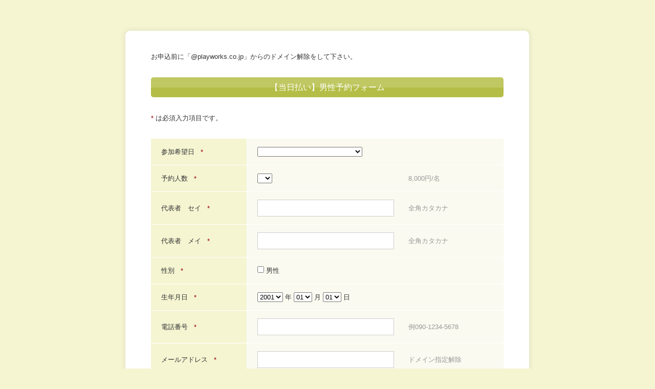

--- FILE ---
content_type: text/html; charset=SJIS-win
request_url: https://24auto.biz/playworks/regires.php?tno=141
body_size: 8086
content:
<!DOCTYPE html PUBLIC "-//W3C//DTD XHTML 1.0 Transitional//EN" "http://www.w3.org/TR/xhtml1/DTD/xhtml1-transitional.dtd">
<html xmlns="http://www.w3.org/1999/xhtml" lang="ja" style="-webkit-text-size-adjust:none;">
<head>
<meta http-equiv="Content-Type" content="text/html; charset=Shift_JIS" />

<title>y“–“ú•¥‚¢z’j«—\–ñƒtƒH[ƒ€</title>
<link rel="stylesheet" type="text/css" href="/css/main161107.css" />
<script type="text/javascript" src="/jslib/jquery/jquery-1.7.1.min.js"></script>
<script type="text/javascript" src="/jslib/jquery/jquery.corner.js"></script>
<script type="text/javascript" src="/jslib/form.js"></script>
<script language='javascript'>
	function savePosition(){
		posy= (document.documentElement && document.documentElement.scrollTop) || document.body.scrollTop;
		posx= (document.documentElement && document.documentElement.scrollLeft) || document.body.scrollLeft;
		document.getElementById("add_posx").value = posx;
		document.getElementById("add_posy").value = posy;
	}
	function setPosition(x,y){
		scrollTo(x,y);
	}
</script>
</head>

<body class="c16">

<div id="wrap">
<form action="regires.php" method="post" enctype="multipart/form-data">
<table class="base">
<tr>
	<td class="LT"></td>
	<td class="T"></td>
	<td class="RT"></td>
</tr>
<tr>
	<td class="L"></td>
	<td class="C">
		<input type="hidden" name="tno" value="141">
	<input type="hidden" name="ex" value="">
	<input type="hidden" name="sbm" value="Regist">	‚¨\ž‘O‚Éu@playworks.co.jpv‚©‚ç‚ÌƒhƒƒCƒ“‰ðœ‚ð‚µ‚Ä‰º‚³‚¢B	<div class="title">
	<h1 class="biz_title">y“–“ú•¥‚¢z’j«—\–ñƒtƒH[ƒ€</h1>
	<p class="titleWrap"></p>
	</div>
	<div class="form">
	<p><span class="red">*</span> ‚Í•K{“ü—Í€–Ú‚Å‚·B</p>
	<table class="main_withBorder">
	<tr><th>ŽQ‰ÁŠó–]“ú&nbsp;&nbsp;<span class="red"> *</span></th><td class="field">  <select name="fld1" size="1">
  <option selected></option>
  <option>10/15(“y)20‘ã–éƒRƒ“–¼ŒÃ‰®</option>
  <option>10/15(“y)20‘ã–éƒRƒ“Šò•Œ</option>
  <option>10/16(“ú)90”N‘ãƒRƒ“Šò•Œ</option>
  <option>10/16(“ú)20‘ãƒRƒ“–¼ŒÃ‰®</option>
  <option>10/16(“ú)æ”yŒã”y–éƒRƒ“–¼ŒÃ‰®</option>
  </select>
</td><td class="comment"></td></tr>
<tr><th>—\–ñl”&nbsp;&nbsp;<span class="red"> *</span></th><td class="field">  <select name="fld2" size="1">
  <option selected></option>
  <option>1</option>
  <option>2</option>
  </select>
</td><td  class="comment">8,000‰~/–¼</td></tr>
<tr><th>‘ã•\ŽÒ@ƒZƒC&nbsp;&nbsp;<span class="red"> *</span></th><td class="field">  <input type="text" name="name1" value=""> 
</td><td  class="comment">‘SŠpƒJƒ^ƒJƒi</td></tr>
<tr><th>‘ã•\ŽÒ@ƒƒC&nbsp;&nbsp;<span class="red"> *</span></th><td class="field">  <input type="text" name="name2" value=""> 
</td><td  class="comment">‘SŠpƒJƒ^ƒJƒi</td></tr>
<tr><th>«•Ê&nbsp;&nbsp;<span class="red"> *</span></th><td class="field">  <label><input type="checkbox" name="fld3[]" value="’j«"> ’j«  </label>
</td><td class="comment"></td></tr>
<tr><th>¶”NŒŽ“ú&nbsp;&nbsp;<span class="red"> *</span></th><td class="field">  <select name="fld4[]" size="1">
  <option value="--">--</option>
  <option value='1973'>1973</option>
  <option value='1974'>1974</option>
  <option value='1975'>1975</option>
  <option value='1976'>1976</option>
  <option value='1977'>1977</option>
  <option value='1978'>1978</option>
  <option value='1979'>1979</option>
  <option value='1980'>1980</option>
  <option value='1981'>1981</option>
  <option value='1982'>1982</option>
  <option value='1983'>1983</option>
  <option value='1984'>1984</option>
  <option value='1985'>1985</option>
  <option value='1986'>1986</option>
  <option value='1987'>1987</option>
  <option value='1988'>1988</option>
  <option value='1989'>1989</option>
  <option value='1990'>1990</option>
  <option value='1991'>1991</option>
  <option value='1992'>1992</option>
  <option value='1993'>1993</option>
  <option value='1994'>1994</option>
  <option value='1995'>1995</option>
  <option value='1996'>1996</option>
  <option value='1997'>1997</option>
  <option value='1998'>1998</option>
  <option value='1999'>1999</option>
  <option value='2000'>2000</option>
  <option value='2001' selected>2001</option>
  <option value='2002'>2002</option>
  </select> ”N
  <select name="fld4[]" size="1">
  <option value="--">--</option>
  <option value='01' selected>01</option>
  <option value='02'>02</option>
  <option value='03'>03</option>
  <option value='04'>04</option>
  <option value='05'>05</option>
  <option value='06'>06</option>
  <option value='07'>07</option>
  <option value='08'>08</option>
  <option value='09'>09</option>
  <option value='10'>10</option>
  <option value='11'>11</option>
  <option value='12'>12</option>
  </select> ŒŽ
  <select name="fld4[]" size="1">
  <option value="--">--</option>
  <option value='01' selected>01</option>
  <option value='02'>02</option>
  <option value='03'>03</option>
  <option value='04'>04</option>
  <option value='05'>05</option>
  <option value='06'>06</option>
  <option value='07'>07</option>
  <option value='08'>08</option>
  <option value='09'>09</option>
  <option value='10'>10</option>
  <option value='11'>11</option>
  <option value='12'>12</option>
  <option value='13'>13</option>
  <option value='14'>14</option>
  <option value='15'>15</option>
  <option value='16'>16</option>
  <option value='17'>17</option>
  <option value='18'>18</option>
  <option value='19'>19</option>
  <option value='20'>20</option>
  <option value='21'>21</option>
  <option value='22'>22</option>
  <option value='23'>23</option>
  <option value='24'>24</option>
  <option value='25'>25</option>
  <option value='26'>26</option>
  <option value='27'>27</option>
  <option value='28'>28</option>
  <option value='29'>29</option>
  <option value='30'>30</option>
  <option value='31'>31</option>
  </select> “ú
</td><td class="comment"></td></tr>
<tr><th>“d˜b”Ô†&nbsp;&nbsp;<span class="red"> *</span></th><td class="field">  <input type="text" name="fld5" value=""> 
</td><td  class="comment">—á090-1234-5678</td></tr>
<tr><th>ƒ[ƒ‹ƒAƒhƒŒƒX&nbsp;&nbsp;<span class="red"> *</span></th><td class="field">  <input type="text" name="email" value=""> 
</td><td  class="comment">ƒhƒƒCƒ“Žw’è‰ðœ</td></tr>
<tr><th>ƒ[ƒ‹ƒAƒhƒŒƒXiŠm”F—pj&nbsp;&nbsp;<span class="red"> *</span></th><td class="field">  <input type="text" name="_email" value=""> 
</td><td class="comment"></td></tr>
<tr><th>“s“¹•{Œ§&nbsp;&nbsp;<span class="red"> *</span></th><td class="field">  <select name="fld6" size="1">
  <option></option>
  <option selected>ˆ¤’mŒ§</option>
  <option>Šò•ŒŒ§</option>
  <option>ŽOdŒ§</option>
  <option>Ã‰ªŒ§</option>
  <option>ÎìŒ§</option>
  <option>•xŽRŒ§</option>
  <option>•ŸˆäŒ§</option>
  <option>ŽR—œŒ§</option>
  <option>’·–ìŒ§</option>
  <option>Ž ‰êŒ§</option>
  <option>‚»‚Ì‘¼</option>
  </select>
</td><td class="comment"></td></tr>
<tr><th>‚¨˜A‚ê—l@ƒZƒC</th><td class="field">  <input type="text" name="fld7" value=""> 
</td><td  class="comment">‘SŠpƒJƒ^ƒJƒi</td></tr>
<tr><th>‚¨˜A‚ê—l@ƒƒC</th><td class="field">  <input type="text" name="fld8" value=""> 
</td><td  class="comment">‘SŠpƒJƒ^ƒJƒi</td></tr>
  <input type="hidden" name="fld9" value="">
  <input type="hidden" name="fld10" value="[fld2]]*[[fld9]">
<tr><th>‚¨’m‚ç‚¹‚ðŽó‚¯Žæ‚é&nbsp;&nbsp;<span class="red"> *</span></th><td class="field">  <label><input type="radio" name="fld11" value="‚Í‚¢"> ‚Í‚¢  </label>
  <label><input type="radio" name="fld11" value="‚¢‚¢‚¦"> ‚¢‚¢‚¦  </label>
</td><td class="comment"></td></tr>
  <input type="hidden" name="rgst" value="entry">
	</table>
	<center><input type="submit" name="sub" class="btn" value="—\@–ñ" /></center>
	</div>
	‰^‰cF–¼ŒÃ‰®“ŒŠCŠXƒRƒ“<Br>
<a href="http://vortexof.info/?page_id=1064"" target="_blank" title="" class="">‚¨–â‚¢‡‚¹‚ÍƒRƒ`ƒ‰</A><Br>
ƒIƒtƒBƒVƒƒƒ‹ƒTƒCƒg<Br>
<a href="http://03auto.biz/clk/archives/agglff.html" target="_blank" title="" class="">http://vortexof.info/</a><Br>	</td>
	<td class="R"></td>
</tr>
<tr>
	<td class="LB"></td>
	<td class="B"></td>
	<td class="RB"></td>
</tr>
</table>
</form>
</div>
</body>
</html>


--- FILE ---
content_type: application/javascript
request_url: https://24auto.biz/jslib/form.js
body_size: 2888
content:
$(function(){
	//繧ｿ繧､繝医Ν驛ｨ隗剃ｸｸ�句�豐｢
	$('.title').corner("5px");
	$('.titleWrap').fadeTo(0, 0.15);
	//繧ｿ繧､繝医Ν驛ｨ蜈画ｲ｢縺ｮ鬮倥＆
	var nHeight = $('.title').height() / 2;
	$('.titleWrap').height(nHeight);
	//IE莉･螟悶〒繝懊ち繝ｳ縺ｫ隗剃ｸｸ�紀E6縺ｧ繧ｿ繧､繝医Ν蜈画ｲ｢蜑企勁
	var userAgent = window.navigator.userAgent.toLowerCase();
	var appVersion = window.navigator.appVersion.toLowerCase();
	if (userAgent.indexOf("msie") > -1) {
		if (appVersion.indexOf("msie 6.") != -1) {
    		$('.titleWrap').css("display", "none");
		}
	}else{
		$('.btn').corner("5px");
	}
	//繧｢繝ｳ繧ｱ繝ｼ繝郁レ譎ｯ
	$(".main_question").each(function(){
		jQuery(this).find("tr:even").addClass("even");
	});
});
/*

$(document).ready(function(){

var inputWidth = Array();
var cssChangeFlg = 0;

//荳陦後ユ繧ｭ繧ｹ繝医�隕∫ｴ�繧呈､懆ｨｼ
if($(':text').size() != 0){
  $(':text').each(function () {
    if(($(this).attr("size")) != 30){
      cssChangeFlg = 1;
    }
    inputWidth.push($(this).width());
    });
}

//繝輔ぃ繧､繝ｫ騾∽ｿ｡縺ｮ隕∫ｴ�繧呈､懆ｨｼ
if($(':file').size() != 0){
  $(':file').each(function () {
    if(($(this).attr("size")) != 30){
      cssChangeFlg = 1;
    }
    inputWidth.push($(this).width());
  });
}

//隍�焚陦後ユ繧ｭ繧ｹ繝医�隕∫ｴ�繧呈､懆ｨｼ
if($('textarea').size() != 0){
  $('textarea').each(function () {
    if(($(this).attr("rows")) != 5 || ($(this).attr("cols")) != 40){
      cssChangeFlg = 1;
    }
    inputWidth.push($(this).width());
  });
}

//讓ｪ蟷�ｒ蠎�￡繧句�ｴ蜷�-----------------
if(cssChangeFlg == 1){

  //繧｢繝ｳ繧ｱ繝ｼ繝医ヵ繧ｩ繝ｼ繝�
  if ($('.main_question').length) {
    var maxWidth = (Math.max.apply(null, inputWidth)) - ($("table.main_question td").width());
    var tableWidth = (parseInt($("#wrap").width())) + maxWidth;

  //繧｢繝ｳ繧ｱ繝ｼ繝医ヵ繧ｩ繝ｼ繝�莉･螟�
  }else{
    //size螻樊ｧ縺御ｸ逡ｪ螟ｧ縺阪＞隕∫ｴ�縺ｮname螻樊ｧ縺九ｉwidth繧貞叙蠕励＠縲》d縺ｨ縺ｮ蟾ｮ蛻�ｒ蜃ｺ縺�
    var maxWidth = Math.max.apply(null, inputWidth) - ($("*[class=field]").width())
    //螟匁棧縺ｫwidth縺ｮ蟾ｮ蛻�ｒ雜ｳ縺�
    var tableWidth = maxWidth + (parseInt($("#wrap").width()));
    //鬆�岼縺ｫwidth縺ｮ蟾ｮ蛻�ｒ雜ｳ縺�
    var fieldWidth = ($("*[class=field]").width()) + maxWidth;
  }

  $("*[class=field]").css("width",fieldWidth);
  $("#wrap").css("width",tableWidth);
  $("table.main_question textarea").css({"width":"","height":""});
  $("table.main_question input[type='text']").css({"width":"","height":""});

//蠎�￡縺ｪ縺��ｴ蜷�-----------------------------
}else{
  $("table.main_noneBorder td").css("overflow","hidden");
  $("input[type='text']").css({"width":"100%","overflow":""})

  $("textarea").css("width","100%");

  //firefox縺ｮ縺ｨ縺阪□縺代《ize繧貞ｰ上＆縺上☆繧�
  if(navigator.userAgent.indexOf("Firefox") != -1){
    $("input[type='file']").attr({"size":"10"});
  }else{
  $("input[type='file']").css({"width":"100%","overflow":""})
	}
}

});
*/